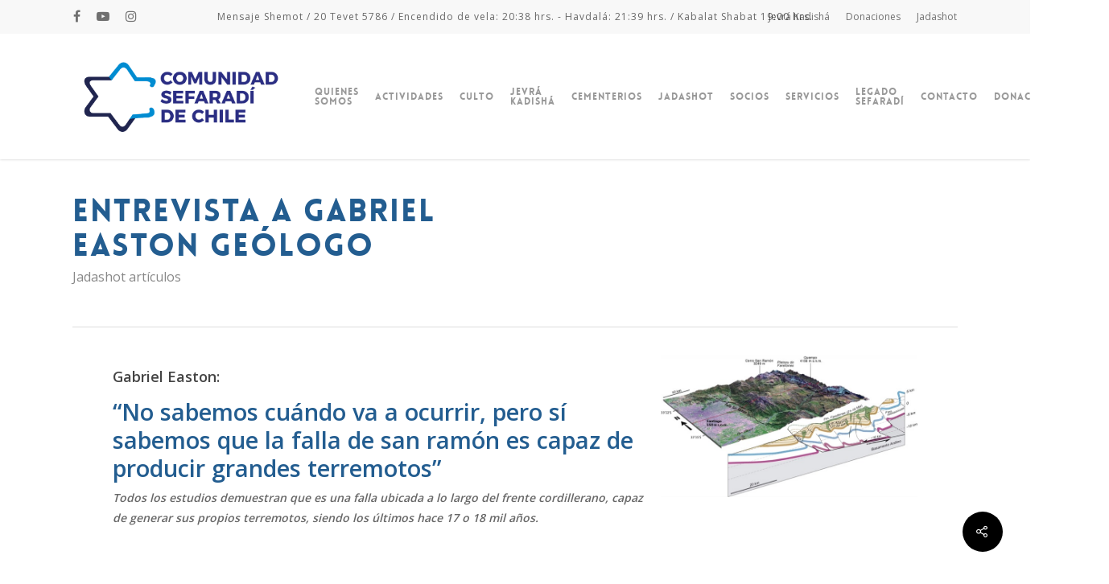

--- FILE ---
content_type: text/html; charset=UTF-8
request_url: https://www.sefaradies.cl/jadashot-853-entrevista-a-gabriel-easton-geologo/
body_size: 72517
content:
<!DOCTYPE html>

<html lang="es" class="no-js">
<head>
	
	<meta charset="UTF-8">
	
	<meta name="viewport" content="width=device-width, initial-scale=1, maximum-scale=1, user-scalable=0" /><title>Entrevista a Gabriel Easton Geólogo &#8211; Comunidad Israelita Sefaradí</title>
<meta name='robots' content='max-image-preview:large' />
<!--[if lt IE 9]><script>var rfbwp_ie_8 = true;</script><![endif]--><link rel='dns-prefetch' href='//www.googletagmanager.com' />
<link rel='dns-prefetch' href='//fonts.googleapis.com' />
<link rel="alternate" type="application/rss+xml" title="Comunidad Israelita Sefaradí &raquo; Feed" href="https://www.sefaradies.cl/feed/" />
<link rel="alternate" type="application/rss+xml" title="Comunidad Israelita Sefaradí &raquo; Feed de los comentarios" href="https://www.sefaradies.cl/comments/feed/" />
<script type="text/javascript">
window._wpemojiSettings = {"baseUrl":"https:\/\/s.w.org\/images\/core\/emoji\/14.0.0\/72x72\/","ext":".png","svgUrl":"https:\/\/s.w.org\/images\/core\/emoji\/14.0.0\/svg\/","svgExt":".svg","source":{"concatemoji":"https:\/\/www.sefaradies.cl\/wp-includes\/js\/wp-emoji-release.min.js?ver=6.2.6"}};
/*! This file is auto-generated */
!function(e,a,t){var n,r,o,i=a.createElement("canvas"),p=i.getContext&&i.getContext("2d");function s(e,t){p.clearRect(0,0,i.width,i.height),p.fillText(e,0,0);e=i.toDataURL();return p.clearRect(0,0,i.width,i.height),p.fillText(t,0,0),e===i.toDataURL()}function c(e){var t=a.createElement("script");t.src=e,t.defer=t.type="text/javascript",a.getElementsByTagName("head")[0].appendChild(t)}for(o=Array("flag","emoji"),t.supports={everything:!0,everythingExceptFlag:!0},r=0;r<o.length;r++)t.supports[o[r]]=function(e){if(p&&p.fillText)switch(p.textBaseline="top",p.font="600 32px Arial",e){case"flag":return s("\ud83c\udff3\ufe0f\u200d\u26a7\ufe0f","\ud83c\udff3\ufe0f\u200b\u26a7\ufe0f")?!1:!s("\ud83c\uddfa\ud83c\uddf3","\ud83c\uddfa\u200b\ud83c\uddf3")&&!s("\ud83c\udff4\udb40\udc67\udb40\udc62\udb40\udc65\udb40\udc6e\udb40\udc67\udb40\udc7f","\ud83c\udff4\u200b\udb40\udc67\u200b\udb40\udc62\u200b\udb40\udc65\u200b\udb40\udc6e\u200b\udb40\udc67\u200b\udb40\udc7f");case"emoji":return!s("\ud83e\udef1\ud83c\udffb\u200d\ud83e\udef2\ud83c\udfff","\ud83e\udef1\ud83c\udffb\u200b\ud83e\udef2\ud83c\udfff")}return!1}(o[r]),t.supports.everything=t.supports.everything&&t.supports[o[r]],"flag"!==o[r]&&(t.supports.everythingExceptFlag=t.supports.everythingExceptFlag&&t.supports[o[r]]);t.supports.everythingExceptFlag=t.supports.everythingExceptFlag&&!t.supports.flag,t.DOMReady=!1,t.readyCallback=function(){t.DOMReady=!0},t.supports.everything||(n=function(){t.readyCallback()},a.addEventListener?(a.addEventListener("DOMContentLoaded",n,!1),e.addEventListener("load",n,!1)):(e.attachEvent("onload",n),a.attachEvent("onreadystatechange",function(){"complete"===a.readyState&&t.readyCallback()})),(e=t.source||{}).concatemoji?c(e.concatemoji):e.wpemoji&&e.twemoji&&(c(e.twemoji),c(e.wpemoji)))}(window,document,window._wpemojiSettings);
</script>
<style type="text/css">
img.wp-smiley,
img.emoji {
	display: inline !important;
	border: none !important;
	box-shadow: none !important;
	height: 1em !important;
	width: 1em !important;
	margin: 0 0.07em !important;
	vertical-align: -0.1em !important;
	background: none !important;
	padding: 0 !important;
}
</style>
	<link rel='stylesheet' id='wp-block-library-css' href='https://www.sefaradies.cl/wp-includes/css/dist/block-library/style.min.css?ver=6.2.6' type='text/css' media='all' />
<link rel='stylesheet' id='classic-theme-styles-css' href='https://www.sefaradies.cl/wp-includes/css/classic-themes.min.css?ver=6.2.6' type='text/css' media='all' />
<style id='global-styles-inline-css' type='text/css'>
body{--wp--preset--color--black: #000000;--wp--preset--color--cyan-bluish-gray: #abb8c3;--wp--preset--color--white: #ffffff;--wp--preset--color--pale-pink: #f78da7;--wp--preset--color--vivid-red: #cf2e2e;--wp--preset--color--luminous-vivid-orange: #ff6900;--wp--preset--color--luminous-vivid-amber: #fcb900;--wp--preset--color--light-green-cyan: #7bdcb5;--wp--preset--color--vivid-green-cyan: #00d084;--wp--preset--color--pale-cyan-blue: #8ed1fc;--wp--preset--color--vivid-cyan-blue: #0693e3;--wp--preset--color--vivid-purple: #9b51e0;--wp--preset--gradient--vivid-cyan-blue-to-vivid-purple: linear-gradient(135deg,rgba(6,147,227,1) 0%,rgb(155,81,224) 100%);--wp--preset--gradient--light-green-cyan-to-vivid-green-cyan: linear-gradient(135deg,rgb(122,220,180) 0%,rgb(0,208,130) 100%);--wp--preset--gradient--luminous-vivid-amber-to-luminous-vivid-orange: linear-gradient(135deg,rgba(252,185,0,1) 0%,rgba(255,105,0,1) 100%);--wp--preset--gradient--luminous-vivid-orange-to-vivid-red: linear-gradient(135deg,rgba(255,105,0,1) 0%,rgb(207,46,46) 100%);--wp--preset--gradient--very-light-gray-to-cyan-bluish-gray: linear-gradient(135deg,rgb(238,238,238) 0%,rgb(169,184,195) 100%);--wp--preset--gradient--cool-to-warm-spectrum: linear-gradient(135deg,rgb(74,234,220) 0%,rgb(151,120,209) 20%,rgb(207,42,186) 40%,rgb(238,44,130) 60%,rgb(251,105,98) 80%,rgb(254,248,76) 100%);--wp--preset--gradient--blush-light-purple: linear-gradient(135deg,rgb(255,206,236) 0%,rgb(152,150,240) 100%);--wp--preset--gradient--blush-bordeaux: linear-gradient(135deg,rgb(254,205,165) 0%,rgb(254,45,45) 50%,rgb(107,0,62) 100%);--wp--preset--gradient--luminous-dusk: linear-gradient(135deg,rgb(255,203,112) 0%,rgb(199,81,192) 50%,rgb(65,88,208) 100%);--wp--preset--gradient--pale-ocean: linear-gradient(135deg,rgb(255,245,203) 0%,rgb(182,227,212) 50%,rgb(51,167,181) 100%);--wp--preset--gradient--electric-grass: linear-gradient(135deg,rgb(202,248,128) 0%,rgb(113,206,126) 100%);--wp--preset--gradient--midnight: linear-gradient(135deg,rgb(2,3,129) 0%,rgb(40,116,252) 100%);--wp--preset--duotone--dark-grayscale: url('#wp-duotone-dark-grayscale');--wp--preset--duotone--grayscale: url('#wp-duotone-grayscale');--wp--preset--duotone--purple-yellow: url('#wp-duotone-purple-yellow');--wp--preset--duotone--blue-red: url('#wp-duotone-blue-red');--wp--preset--duotone--midnight: url('#wp-duotone-midnight');--wp--preset--duotone--magenta-yellow: url('#wp-duotone-magenta-yellow');--wp--preset--duotone--purple-green: url('#wp-duotone-purple-green');--wp--preset--duotone--blue-orange: url('#wp-duotone-blue-orange');--wp--preset--font-size--small: 13px;--wp--preset--font-size--medium: 20px;--wp--preset--font-size--large: 36px;--wp--preset--font-size--x-large: 42px;--wp--preset--spacing--20: 0.44rem;--wp--preset--spacing--30: 0.67rem;--wp--preset--spacing--40: 1rem;--wp--preset--spacing--50: 1.5rem;--wp--preset--spacing--60: 2.25rem;--wp--preset--spacing--70: 3.38rem;--wp--preset--spacing--80: 5.06rem;--wp--preset--shadow--natural: 6px 6px 9px rgba(0, 0, 0, 0.2);--wp--preset--shadow--deep: 12px 12px 50px rgba(0, 0, 0, 0.4);--wp--preset--shadow--sharp: 6px 6px 0px rgba(0, 0, 0, 0.2);--wp--preset--shadow--outlined: 6px 6px 0px -3px rgba(255, 255, 255, 1), 6px 6px rgba(0, 0, 0, 1);--wp--preset--shadow--crisp: 6px 6px 0px rgba(0, 0, 0, 1);}:where(.is-layout-flex){gap: 0.5em;}body .is-layout-flow > .alignleft{float: left;margin-inline-start: 0;margin-inline-end: 2em;}body .is-layout-flow > .alignright{float: right;margin-inline-start: 2em;margin-inline-end: 0;}body .is-layout-flow > .aligncenter{margin-left: auto !important;margin-right: auto !important;}body .is-layout-constrained > .alignleft{float: left;margin-inline-start: 0;margin-inline-end: 2em;}body .is-layout-constrained > .alignright{float: right;margin-inline-start: 2em;margin-inline-end: 0;}body .is-layout-constrained > .aligncenter{margin-left: auto !important;margin-right: auto !important;}body .is-layout-constrained > :where(:not(.alignleft):not(.alignright):not(.alignfull)){max-width: var(--wp--style--global--content-size);margin-left: auto !important;margin-right: auto !important;}body .is-layout-constrained > .alignwide{max-width: var(--wp--style--global--wide-size);}body .is-layout-flex{display: flex;}body .is-layout-flex{flex-wrap: wrap;align-items: center;}body .is-layout-flex > *{margin: 0;}:where(.wp-block-columns.is-layout-flex){gap: 2em;}.has-black-color{color: var(--wp--preset--color--black) !important;}.has-cyan-bluish-gray-color{color: var(--wp--preset--color--cyan-bluish-gray) !important;}.has-white-color{color: var(--wp--preset--color--white) !important;}.has-pale-pink-color{color: var(--wp--preset--color--pale-pink) !important;}.has-vivid-red-color{color: var(--wp--preset--color--vivid-red) !important;}.has-luminous-vivid-orange-color{color: var(--wp--preset--color--luminous-vivid-orange) !important;}.has-luminous-vivid-amber-color{color: var(--wp--preset--color--luminous-vivid-amber) !important;}.has-light-green-cyan-color{color: var(--wp--preset--color--light-green-cyan) !important;}.has-vivid-green-cyan-color{color: var(--wp--preset--color--vivid-green-cyan) !important;}.has-pale-cyan-blue-color{color: var(--wp--preset--color--pale-cyan-blue) !important;}.has-vivid-cyan-blue-color{color: var(--wp--preset--color--vivid-cyan-blue) !important;}.has-vivid-purple-color{color: var(--wp--preset--color--vivid-purple) !important;}.has-black-background-color{background-color: var(--wp--preset--color--black) !important;}.has-cyan-bluish-gray-background-color{background-color: var(--wp--preset--color--cyan-bluish-gray) !important;}.has-white-background-color{background-color: var(--wp--preset--color--white) !important;}.has-pale-pink-background-color{background-color: var(--wp--preset--color--pale-pink) !important;}.has-vivid-red-background-color{background-color: var(--wp--preset--color--vivid-red) !important;}.has-luminous-vivid-orange-background-color{background-color: var(--wp--preset--color--luminous-vivid-orange) !important;}.has-luminous-vivid-amber-background-color{background-color: var(--wp--preset--color--luminous-vivid-amber) !important;}.has-light-green-cyan-background-color{background-color: var(--wp--preset--color--light-green-cyan) !important;}.has-vivid-green-cyan-background-color{background-color: var(--wp--preset--color--vivid-green-cyan) !important;}.has-pale-cyan-blue-background-color{background-color: var(--wp--preset--color--pale-cyan-blue) !important;}.has-vivid-cyan-blue-background-color{background-color: var(--wp--preset--color--vivid-cyan-blue) !important;}.has-vivid-purple-background-color{background-color: var(--wp--preset--color--vivid-purple) !important;}.has-black-border-color{border-color: var(--wp--preset--color--black) !important;}.has-cyan-bluish-gray-border-color{border-color: var(--wp--preset--color--cyan-bluish-gray) !important;}.has-white-border-color{border-color: var(--wp--preset--color--white) !important;}.has-pale-pink-border-color{border-color: var(--wp--preset--color--pale-pink) !important;}.has-vivid-red-border-color{border-color: var(--wp--preset--color--vivid-red) !important;}.has-luminous-vivid-orange-border-color{border-color: var(--wp--preset--color--luminous-vivid-orange) !important;}.has-luminous-vivid-amber-border-color{border-color: var(--wp--preset--color--luminous-vivid-amber) !important;}.has-light-green-cyan-border-color{border-color: var(--wp--preset--color--light-green-cyan) !important;}.has-vivid-green-cyan-border-color{border-color: var(--wp--preset--color--vivid-green-cyan) !important;}.has-pale-cyan-blue-border-color{border-color: var(--wp--preset--color--pale-cyan-blue) !important;}.has-vivid-cyan-blue-border-color{border-color: var(--wp--preset--color--vivid-cyan-blue) !important;}.has-vivid-purple-border-color{border-color: var(--wp--preset--color--vivid-purple) !important;}.has-vivid-cyan-blue-to-vivid-purple-gradient-background{background: var(--wp--preset--gradient--vivid-cyan-blue-to-vivid-purple) !important;}.has-light-green-cyan-to-vivid-green-cyan-gradient-background{background: var(--wp--preset--gradient--light-green-cyan-to-vivid-green-cyan) !important;}.has-luminous-vivid-amber-to-luminous-vivid-orange-gradient-background{background: var(--wp--preset--gradient--luminous-vivid-amber-to-luminous-vivid-orange) !important;}.has-luminous-vivid-orange-to-vivid-red-gradient-background{background: var(--wp--preset--gradient--luminous-vivid-orange-to-vivid-red) !important;}.has-very-light-gray-to-cyan-bluish-gray-gradient-background{background: var(--wp--preset--gradient--very-light-gray-to-cyan-bluish-gray) !important;}.has-cool-to-warm-spectrum-gradient-background{background: var(--wp--preset--gradient--cool-to-warm-spectrum) !important;}.has-blush-light-purple-gradient-background{background: var(--wp--preset--gradient--blush-light-purple) !important;}.has-blush-bordeaux-gradient-background{background: var(--wp--preset--gradient--blush-bordeaux) !important;}.has-luminous-dusk-gradient-background{background: var(--wp--preset--gradient--luminous-dusk) !important;}.has-pale-ocean-gradient-background{background: var(--wp--preset--gradient--pale-ocean) !important;}.has-electric-grass-gradient-background{background: var(--wp--preset--gradient--electric-grass) !important;}.has-midnight-gradient-background{background: var(--wp--preset--gradient--midnight) !important;}.has-small-font-size{font-size: var(--wp--preset--font-size--small) !important;}.has-medium-font-size{font-size: var(--wp--preset--font-size--medium) !important;}.has-large-font-size{font-size: var(--wp--preset--font-size--large) !important;}.has-x-large-font-size{font-size: var(--wp--preset--font-size--x-large) !important;}
.wp-block-navigation a:where(:not(.wp-element-button)){color: inherit;}
:where(.wp-block-columns.is-layout-flex){gap: 2em;}
.wp-block-pullquote{font-size: 1.5em;line-height: 1.6;}
</style>
<link rel='stylesheet' id='contact-form-7-css' href='https://www.sefaradies.cl/wp-content/plugins/contact-form-7/includes/css/styles.css?ver=5.7.7' type='text/css' media='all' />
<link rel='stylesheet' id='cf7msm_styles-css' href='https://www.sefaradies.cl/wp-content/plugins/contact-form-7-multi-step-module/resources/cf7msm.css?ver=4.3' type='text/css' media='all' />
<link rel='stylesheet' id='rfbwp-fontawesome-css' href='https://www.sefaradies.cl/wp-content/plugins/responsive-flipbook/assets/fonts/font-awesome.css?ver=2.5.0' type='text/css' media='all' />
<link rel='stylesheet' id='rfbwp-et_icons-css' href='https://www.sefaradies.cl/wp-content/plugins/responsive-flipbook/assets/fonts/et-icons.css?ver=2.5.0' type='text/css' media='all' />
<link rel='stylesheet' id='rfbwp-et_line-css' href='https://www.sefaradies.cl/wp-content/plugins/responsive-flipbook/assets/fonts/et-line.css?ver=2.5.0' type='text/css' media='all' />
<link rel='stylesheet' id='rfbwp-styles-css' href='https://www.sefaradies.cl/wp-content/plugins/responsive-flipbook/assets/css/style.min.css?ver=2.5.0' type='text/css' media='all' />
<link rel='stylesheet' id='salient-social-css' href='https://www.sefaradies.cl/wp-content/plugins/salient-social/css/style.css?ver=1.0' type='text/css' media='all' />
<style id='salient-social-inline-css' type='text/css'>

  .sharing-default-minimal .nectar-love.loved,
  body .nectar-social[data-color-override="override"].fixed > a:before, 
  body .nectar-social[data-color-override="override"].fixed .nectar-social-inner a,
  .sharing-default-minimal .nectar-social[data-color-override="override"] .nectar-social-inner a:hover {
    background-color: #21cdec;
  }
  .nectar-social.hover .nectar-love.loved,
  .nectar-social.hover > .nectar-love-button a:hover,
  .nectar-social[data-color-override="override"].hover > div a:hover,
  #single-below-header .nectar-social[data-color-override="override"].hover > div a:hover,
  .nectar-social[data-color-override="override"].hover .share-btn:hover,
  .sharing-default-minimal .nectar-social[data-color-override="override"] .nectar-social-inner a {
    border-color: #21cdec;
  }
  #single-below-header .nectar-social.hover .nectar-love.loved i,
  #single-below-header .nectar-social.hover[data-color-override="override"] a:hover,
  #single-below-header .nectar-social.hover[data-color-override="override"] a:hover i,
  #single-below-header .nectar-social.hover .nectar-love-button a:hover i,
  .nectar-love:hover i,
  .hover .nectar-love:hover .total_loves,
  .nectar-love.loved i,
  .nectar-social.hover .nectar-love.loved .total_loves,
  .nectar-social.hover .share-btn:hover, 
  .nectar-social[data-color-override="override"].hover .nectar-social-inner a:hover,
  .nectar-social[data-color-override="override"].hover > div:hover span,
  .sharing-default-minimal .nectar-social[data-color-override="override"] .nectar-social-inner a:not(:hover) i,
  .sharing-default-minimal .nectar-social[data-color-override="override"] .nectar-social-inner a:not(:hover) {
    color: #21cdec;
  }
</style>
<link rel='stylesheet' id='if-menu-site-css-css' href='https://www.sefaradies.cl/wp-content/plugins/if-menu/assets/if-menu-site.css?ver=6.2.6' type='text/css' media='all' />
<link rel='stylesheet' id='font-awesome-css' href='https://www.sefaradies.cl/wp-content/themes/salient/css/font-awesome.min.css?ver=4.6.4' type='text/css' media='all' />
<link rel='stylesheet' id='main-styles-css' href='https://www.sefaradies.cl/wp-content/themes/salient/css/style.css?ver=10.5.3' type='text/css' media='all' />
<style id='main-styles-inline-css' type='text/css'>
@font-face { font-family: 'Lovelo'; src: url('https://www.sefaradies.cl/wp-content/themes/salient/css/fonts/Lovelo_Black.eot'); src: url('https://www.sefaradies.cl/wp-content/themes/salient/css/fonts/Lovelo_Black.eot?#iefix') format('embedded-opentype'), url('https://www.sefaradies.cl/wp-content/themes/salient/css/fonts/Lovelo_Black.woff') format('woff'),  url('https://www.sefaradies.cl/wp-content/themes/salient/css/fonts/Lovelo_Black.ttf') format('truetype'), url('https://www.sefaradies.cl/wp-content/themes/salient/css/fonts/Lovelo_Black.svg#loveloblack') format('svg'); font-weight: normal; font-style: normal; }
html:not(.page-trans-loaded) { background-color: #ffffff; }
</style>
<link rel='stylesheet' id='nectar-header-secondary-nav-css' href='https://www.sefaradies.cl/wp-content/themes/salient/css/header/header-secondary-nav.css?ver=10.5.3' type='text/css' media='all' />
<link rel='stylesheet' id='nectar-ocm-slide-out-right-hover-css' href='https://www.sefaradies.cl/wp-content/themes/salient/css/off-canvas/slide-out-right-hover.css?ver=10.5.3' type='text/css' media='all' />
<link rel='stylesheet' id='nectar-single-styles-css' href='https://www.sefaradies.cl/wp-content/themes/salient/css/single.css?ver=10.5.3' type='text/css' media='all' />
<link rel='stylesheet' id='nectar-element-recent-posts-css' href='https://www.sefaradies.cl/wp-content/themes/salient/css/elements/element-recent-posts.css?ver=10.5.3' type='text/css' media='all' />
<link rel='stylesheet' id='fancyBox-css' href='https://www.sefaradies.cl/wp-content/themes/salient/css/plugins/jquery.fancybox.css?ver=3.3.1' type='text/css' media='all' />
<link rel='stylesheet' id='nectar_default_font_open_sans-css' href='https://fonts.googleapis.com/css?family=Open+Sans%3A300%2C400%2C600%2C700&#038;subset=latin%2Clatin-ext' type='text/css' media='all' />
<link rel='stylesheet' id='responsive-css' href='https://www.sefaradies.cl/wp-content/themes/salient/css/responsive.css?ver=10.5.3' type='text/css' media='all' />
<link rel='stylesheet' id='skin-material-css' href='https://www.sefaradies.cl/wp-content/themes/salient/css/skin-material.css?ver=10.5.3' type='text/css' media='all' />
<link rel='stylesheet' id='nectar-widget-posts-css' href='https://www.sefaradies.cl/wp-content/themes/salient/css/elements/widget-nectar-posts.css?ver=10.5.3' type='text/css' media='all' />
<link rel='stylesheet' id='js_composer_front-css' href='https://www.sefaradies.cl/wp-content/plugins/js_composer_salient/assets/css/js_composer.min.css?ver=5.7' type='text/css' media='all' />
<link rel='stylesheet' id='cf7cf-style-css' href='https://www.sefaradies.cl/wp-content/plugins/cf7-conditional-fields/style.css?ver=2.3.9' type='text/css' media='all' />
<link rel='stylesheet' id='dynamic-css-css' href='https://www.sefaradies.cl/wp-content/themes/salient/css/salient-dynamic-styles.css?ver=19399' type='text/css' media='all' />
<style id='dynamic-css-inline-css' type='text/css'>
#header-space{background-color:#ffffff}@media only screen and (min-width:1000px){body #ajax-content-wrap.no-scroll{min-height:calc(100vh - 198px);height:calc(100vh - 198px)!important;}}@media only screen and (min-width:1000px){#page-header-wrap.fullscreen-header,#page-header-wrap.fullscreen-header #page-header-bg,html:not(.nectar-box-roll-loaded) .nectar-box-roll > #page-header-bg.fullscreen-header,.nectar_fullscreen_zoom_recent_projects,#nectar_fullscreen_rows:not(.afterLoaded) > div{height:calc(100vh - 197px);}.wpb_row.vc_row-o-full-height.top-level,.wpb_row.vc_row-o-full-height.top-level > .col.span_12{min-height:calc(100vh - 197px);}html:not(.nectar-box-roll-loaded) .nectar-box-roll > #page-header-bg.fullscreen-header{top:198px;}.nectar-slider-wrap[data-fullscreen="true"]:not(.loaded),.nectar-slider-wrap[data-fullscreen="true"]:not(.loaded) .swiper-container{height:calc(100vh - 196px)!important;}.admin-bar .nectar-slider-wrap[data-fullscreen="true"]:not(.loaded),.admin-bar .nectar-slider-wrap[data-fullscreen="true"]:not(.loaded) .swiper-container{height:calc(100vh - 196px - 32px)!important;}}
body #header-secondary-outer .nectar-center-text {
    font-family: 'Open Sans',sans-serif;
    font-size: 12px;
}

#header-outer .sf-menu >li:hover >ul, #header-outer .sf-menu >.sfHover >ul {
    top: 70%;
}

#caja-jadashot{
    background-color: rgba(255,255,255,0.1);
}
</style>
<link rel='stylesheet' id='redux-google-fonts-salient_redux-css' href='https://fonts.googleapis.com/css?family=Open+Sans%3A300&#038;ver=1767964069' type='text/css' media='all' />
<script type='text/javascript' src='https://www.sefaradies.cl/wp-includes/js/jquery/jquery.min.js?ver=3.6.4' id='jquery-core-js'></script>
<script type='text/javascript' src='https://www.sefaradies.cl/wp-includes/js/jquery/jquery-migrate.min.js?ver=3.4.0' id='jquery-migrate-js'></script>
<script type='text/javascript' id='ion-sound-js-extra'>
/* <![CDATA[ */
var mpcthLocalize = {"soundsPath":"https:\/\/www.sefaradies.cl\/wp-content\/plugins\/responsive-flipbook\/assets\/sounds\/","downloadPath":"https:\/\/www.sefaradies.cl\/wp-content\/plugins\/responsive-flipbook\/includes\/download.php?file="};
/* ]]> */
</script>
<script type='text/javascript' src='https://www.sefaradies.cl/wp-content/plugins/responsive-flipbook/assets/js/ion.sound.min.js?ver=2.5.0' id='ion-sound-js'></script>
<script type='text/javascript' src='https://www.sefaradies.cl/wp-content/plugins/responsive-flipbook/assets/js/jquery.doubletap.js?ver=2.5.0' id='jquery-doubletab-js'></script>

<!-- Fragmento de código de Google Analytics añadido por Site Kit -->
<script type='text/javascript' src='https://www.googletagmanager.com/gtag/js?id=UA-210250860-1' id='google_gtagjs-js' async></script>
<script type='text/javascript' id='google_gtagjs-js-after'>
window.dataLayer = window.dataLayer || [];function gtag(){dataLayer.push(arguments);}
gtag('set', 'linker', {"domains":["www.sefaradies.cl"]} );
gtag("js", new Date());
gtag("set", "developer_id.dZTNiMT", true);
gtag("config", "UA-210250860-1", {"anonymize_ip":true});
gtag("config", "G-CNCSLVNP89");
</script>

<!-- Final del fragmento de código de Google Analytics añadido por Site Kit -->
<link rel="https://api.w.org/" href="https://www.sefaradies.cl/wp-json/" /><link rel="alternate" type="application/json" href="https://www.sefaradies.cl/wp-json/wp/v2/posts/11415" /><link rel="EditURI" type="application/rsd+xml" title="RSD" href="https://www.sefaradies.cl/xmlrpc.php?rsd" />
<link rel="wlwmanifest" type="application/wlwmanifest+xml" href="https://www.sefaradies.cl/wp-includes/wlwmanifest.xml" />
<meta name="generator" content="WordPress 6.2.6" />
<link rel="canonical" href="https://www.sefaradies.cl/jadashot-853-entrevista-a-gabriel-easton-geologo/" />
<link rel='shortlink' href='https://www.sefaradies.cl/?p=11415' />
<link rel="alternate" type="application/json+oembed" href="https://www.sefaradies.cl/wp-json/oembed/1.0/embed?url=https%3A%2F%2Fwww.sefaradies.cl%2Fjadashot-853-entrevista-a-gabriel-easton-geologo%2F" />
<link rel="alternate" type="text/xml+oembed" href="https://www.sefaradies.cl/wp-json/oembed/1.0/embed?url=https%3A%2F%2Fwww.sefaradies.cl%2Fjadashot-853-entrevista-a-gabriel-easton-geologo%2F&#038;format=xml" />
<meta name="generator" content="Site Kit by Google 1.104.0" /><script type="text/javascript"> var root = document.getElementsByTagName( "html" )[0]; root.setAttribute( "class", "js" ); </script><meta name="generator" content="Powered by WPBakery Page Builder - drag and drop page builder for WordPress."/>
<!--[if lte IE 9]><link rel="stylesheet" type="text/css" href="https://www.sefaradies.cl/wp-content/plugins/js_composer_salient/assets/css/vc_lte_ie9.min.css" media="screen"><![endif]--><link rel="icon" href="https://www.sefaradies.cl/wp-content/uploads/2021/03/cropped-ico4-32x32.jpg" sizes="32x32" />
<link rel="icon" href="https://www.sefaradies.cl/wp-content/uploads/2021/03/cropped-ico4-192x192.jpg" sizes="192x192" />
<link rel="apple-touch-icon" href="https://www.sefaradies.cl/wp-content/uploads/2021/03/cropped-ico4-180x180.jpg" />
<meta name="msapplication-TileImage" content="https://www.sefaradies.cl/wp-content/uploads/2021/03/cropped-ico4-270x270.jpg" />
		<style type="text/css" id="wp-custom-css">
			h1, h2, h3 {
color: #235d90;
}		</style>
		<noscript><style type="text/css"> .wpb_animate_when_almost_visible { opacity: 1; }</style></noscript>	
</head>


<body class="post-template-default single single-post postid-11415 single-format-standard material wpb-js-composer js-comp-ver-5.7 vc_responsive" data-footer-reveal="false" data-footer-reveal-shadow="none" data-header-format="default" data-body-border="off" data-boxed-style="" data-header-breakpoint="1000" data-dropdown-style="minimal" data-cae="linear" data-cad="650" data-megamenu-width="full-width" data-aie="none" data-ls="fancybox" data-apte="standard" data-hhun="1" data-fancy-form-rcs="default" data-form-style="default" data-form-submit="regular" data-is="minimal" data-button-style="slightly_rounded" data-user-account-button="false" data-header-inherit-rc="false" data-header-search="false" data-animated-anchors="true" data-ajax-transitions="true" data-full-width-header="false" data-slide-out-widget-area="true" data-slide-out-widget-area-style="slide-out-from-right-hover" data-user-set-ocm="off" data-loading-animation="none" data-bg-header="false" data-responsive="1" data-ext-responsive="true" data-header-resize="0" data-header-color="light" data-cart="false" data-remove-m-parallax="" data-remove-m-video-bgs="" data-force-header-trans-color="light" data-smooth-scrolling="0" data-permanent-transparent="false" >
	
	<script type="text/javascript"> if(navigator.userAgent.match(/(Android|iPod|iPhone|iPad|BlackBerry|IEMobile|Opera Mini)/)) { document.body.className += " using-mobile-browser "; } </script><div class="ocm-effect-wrap"><div class="ocm-effect-wrap-inner"><div id="ajax-loading-screen" data-disable-mobile="1" data-disable-fade-on-click="0" data-effect="standard" data-method="standard"><div class="loading-icon none"><div class="material-icon">
									 <div class="spinner">
										 <div class="right-side"><div class="bar"></div></div>
										 <div class="left-side"><div class="bar"></div></div>
									 </div>
									 <div class="spinner color-2">
										 <div class="right-side"><div class="bar"></div></div>
										 <div class="left-side"><div class="bar"></div></div>
									 </div>
								 </div></div></div>	
	<div id="header-space" data-secondary-header-display="full" data-header-mobile-fixed='1'></div> 
	
		
	<div id="header-outer" data-has-menu="true" data-has-buttons="no" data-using-pr-menu="false" data-mobile-fixed="1" data-ptnm="false" data-lhe="animated_underline" data-user-set-bg="#ffffff" data-format="default" data-permanent-transparent="false" data-megamenu-rt="0" data-remove-fixed="1" data-header-resize="0" data-cart="false" data-transparency-option="" data-box-shadow="small" data-shrink-num="6" data-using-secondary="1" data-using-logo="1" data-logo-height="100" data-m-logo-height="50" data-padding="28" data-full-width="false" data-condense="false" >
		
			
	<div id="header-secondary-outer" class="default" data-mobile="display_full" data-remove-fixed="1" data-lhe="animated_underline" data-secondary-text="true" data-full-width="false" data-mobile-fixed="1" data-permanent-transparent="false" >
		<div class="container">
			<nav>
				<ul id="social"><li><a target="_blank" href="https://www.facebook.com/sefaradies/"><i class="fa fa-facebook"></i> </a></li><li><a target="_blank" href="https://www.youtube.com/channel/UCzHUchf6L2eX_sz7SnximaA"><i class="fa fa-youtube-play"></i> </a></li><li><a target="_blank" href="https://www.instagram.com/comunidad_sefaradi_chile/"><i class="fa fa-instagram"></i> </a></li></ul><div class="nectar-center-text">Mensaje Shemot / 20 Tevet 5786 / Encendido de vela: 20:38 hrs. - Havdalá: 21:39 hrs. / Kabalat Shabat 19:00 hrs.</div>					<ul class="sf-menu">
						<li id="menu-item-4906" class="menu-item menu-item-type-post_type menu-item-object-page menu-item-4906"><a href="https://www.sefaradies.cl/jevra-kadisha/">Jevrá Kadishá</a></li>
<li id="menu-item-4404" class="menu-item menu-item-type-custom menu-item-object-custom menu-item-4404"><a href="https://www.webpay.cl/portalpagodirecto/pages/institucion.jsf?idEstablecimiento=8055172">Donaciones</a></li>
<li id="menu-item-4383" class="menu-item menu-item-type-post_type menu-item-object-page menu-item-4383"><a href="https://www.sefaradies.cl/jadashot/">Jadashot</a></li>
					</ul>
									
			</nav>
		</div>
	</div>
	

<div id="search-outer" class="nectar">
	<div id="search">
		<div class="container">
			 <div id="search-box">
				 <div class="inner-wrap">
					 <div class="col span_12">
						  <form role="search" action="https://www.sefaradies.cl/" method="GET">
														 <input type="text" name="s"  value="" placeholder="Search" /> 
							 								
						<span>Hit enter to search or ESC to close</span>						</form>
					</div><!--/span_12-->
				</div><!--/inner-wrap-->
			 </div><!--/search-box-->
			 <div id="close"><a href="#">
				<span class="close-wrap"> <span class="close-line close-line1"></span> <span class="close-line close-line2"></span> </span>				 </a></div>
		 </div><!--/container-->
	</div><!--/search-->
</div><!--/search-outer-->

<header id="top">
	<div class="container">
		<div class="row">
			<div class="col span_3">
				<a id="logo" href="https://www.sefaradies.cl" data-supplied-ml-starting-dark="false" data-supplied-ml-starting="false" data-supplied-ml="false" >
					<img class="stnd default-logo dark-version" alt="Comunidad Israelita Sefaradí" src="https://www.sefaradies.cl/wp-content/uploads/2025/12/LOGO_DIC_2025.png" srcset="https://www.sefaradies.cl/wp-content/uploads/2025/12/LOGO_DIC_2025.png 1x, https://www.sefaradies.cl/wp-content/uploads/2025/12/LOGO_DIC_2025.png 2x" /> 
				</a>
				
							</div><!--/span_3-->
			
			<div class="col span_9 col_last">
									<div class="slide-out-widget-area-toggle mobile-icon slide-out-from-right-hover" data-icon-animation="simple-transform">
						<div> <a href="#sidewidgetarea" aria-label="Navigation Menu" aria-expanded="false" class="closed"> <span aria-hidden="true"> <i class="lines-button x2"> <i class="lines"></i> </i> </span> </a> </div> 
					</div>
								
									
					<nav>
						
						<ul class="sf-menu">	
							<li id="menu-item-4385" class="menu-item menu-item-type-custom menu-item-object-custom menu-item-has-children menu-item-4385"><a href="#">Quienes Somos</a>
<ul class="sub-menu">
	<li id="menu-item-3666" class="menu-item menu-item-type-post_type menu-item-object-page menu-item-3666"><a href="https://www.sefaradies.cl/nuestra-historia/">Nuestra Historia</a></li>
	<li id="menu-item-5275" class="menu-item menu-item-type-post_type menu-item-object-page menu-item-5275"><a href="https://www.sefaradies.cl/directorio/">Directorio</a></li>
	<li id="menu-item-9822" class="menu-item menu-item-type-post_type menu-item-object-page menu-item-9822"><a href="https://www.sefaradies.cl/nuestro-staff/">Nuestro Staff</a></li>
</ul>
</li>
<li id="menu-item-3668" class="menu-item menu-item-type-custom menu-item-object-custom menu-item-has-children menu-item-3668"><a href="#">Actividades</a>
<ul class="sub-menu">
	<li id="menu-item-5019" class="menu-item menu-item-type-post_type menu-item-object-page menu-item-5019"><a href="https://www.sefaradies.cl/act-culto/">Actividades Culto</a></li>
	<li id="menu-item-4409" class="menu-item menu-item-type-post_type menu-item-object-page menu-item-4409"><a href="https://www.sefaradies.cl/act-cultura/">Actividades Culturales</a></li>
	<li id="menu-item-4390" class="menu-item menu-item-type-post_type menu-item-object-page menu-item-4390"><a href="https://www.sefaradies.cl/cursos/">Cursos</a></li>
	<li id="menu-item-5023" class="menu-item menu-item-type-post_type menu-item-object-page menu-item-5023"><a href="https://www.sefaradies.cl/charlas-y-talleres/">Charlas y Talleres</a></li>
	<li id="menu-item-3669" class="menu-item menu-item-type-post_type menu-item-object-page menu-item-3669"><a href="https://www.sefaradies.cl/grupo-damas/">Grupo de Damas</a></li>
	<li id="menu-item-4917" class="menu-item menu-item-type-post_type menu-item-object-page menu-item-4917"><a href="https://www.sefaradies.cl/4914-2/">Galería</a></li>
</ul>
</li>
<li id="menu-item-4393" class="menu-item menu-item-type-custom menu-item-object-custom menu-item-has-children menu-item-4393"><a href="#">Culto</a>
<ul class="sub-menu">
	<li id="menu-item-14547" class="menu-item menu-item-type-post_type menu-item-object-page menu-item-14547"><a href="https://www.sefaradies.cl/horario-servicios/">Horario Servicios</a></li>
	<li id="menu-item-5017" class="menu-item menu-item-type-post_type menu-item-object-page menu-item-5017"><a href="https://www.sefaradies.cl/calendario-festividades/">Calendario festividades</a></li>
	<li id="menu-item-4397" class="menu-item menu-item-type-post_type menu-item-object-page menu-item-4397"><a href="https://www.sefaradies.cl/parasha/">Parashat Hashavua</a></li>
	<li id="menu-item-5016" class="menu-item menu-item-type-post_type menu-item-object-page menu-item-5016"><a href="https://www.sefaradies.cl/ciclo-de-vida/">Ciclo de vida</a></li>
</ul>
</li>
<li id="menu-item-5021" class="menu-item menu-item-type-post_type menu-item-object-page menu-item-5021"><a href="https://www.sefaradies.cl/jevra-kadisha/">Jevrá Kadishá</a></li>
<li id="menu-item-10001" class="menu-item menu-item-type-custom menu-item-object-custom menu-item-has-children menu-item-10001"><a href="#">Cementerios</a>
<ul class="sub-menu">
	<li id="menu-item-10006" class="menu-item menu-item-type-post_type menu-item-object-page menu-item-10006"><a href="https://www.sefaradies.cl/cementerio/">Horario cementerios</a></li>
</ul>
</li>
<li id="menu-item-3664" class="menu-item menu-item-type-post_type menu-item-object-page menu-item-has-children menu-item-3664"><a href="https://www.sefaradies.cl/jadashot/">Jadashot</a>
<ul class="sub-menu">
	<li id="menu-item-11510" class="menu-item menu-item-type-post_type menu-item-object-page menu-item-11510"><a href="https://www.sefaradies.cl/articulos-jadashot/">Artículos Jadashot</a></li>
</ul>
</li>
<li id="menu-item-3679" class="menu-item menu-item-type-custom menu-item-object-custom menu-item-has-children menu-item-3679"><a href="#">Socios</a>
<ul class="sub-menu">
	<li id="menu-item-3688" class="menu-item menu-item-type-post_type menu-item-object-page menu-item-3688"><a href="https://www.sefaradies.cl/actualiza-tus-datos/">Actualiza tus datos</a></li>
</ul>
</li>
<li id="menu-item-16309" class="menu-item menu-item-type-post_type menu-item-object-page menu-item-16309"><a href="https://www.sefaradies.cl/servicios-2/">Servicios</a></li>
<li id="menu-item-5620" class="menu-item menu-item-type-custom menu-item-object-custom menu-item-has-children menu-item-5620"><a href="#">Legado Sefaradí</a>
<ul class="sub-menu">
	<li id="menu-item-5018" class="menu-item menu-item-type-post_type menu-item-object-page menu-item-5018"><a href="https://www.sefaradies.cl/museo-sefaradi/">Museo Sefaradí</a></li>
	<li id="menu-item-5621" class="menu-item menu-item-type-post_type menu-item-object-page menu-item-5621"><a href="https://www.sefaradies.cl/coro-sefarad-grupo-folkloriko-djudeo-espanyol/">Coro Sefarad</a></li>
	<li id="menu-item-8859" class="menu-item menu-item-type-post_type menu-item-object-page menu-item-8859"><a href="https://www.sefaradies.cl/cancionero/">Cancionero</a></li>
	<li id="menu-item-9812" class="menu-item menu-item-type-post_type menu-item-object-page menu-item-9812"><a href="https://www.sefaradies.cl/cocina-sefaradi/">Cocina Sefaradí</a></li>
	<li id="menu-item-8618" class="menu-item menu-item-type-post_type menu-item-object-page menu-item-8618"><a href="https://www.sefaradies.cl/diccionario-ladino-espanol/">Diccionario Ladino-Español</a></li>
</ul>
</li>
<li id="menu-item-4417" class="menu-item menu-item-type-post_type menu-item-object-page menu-item-4417"><a href="https://www.sefaradies.cl/contacto/">Contacto</a></li>
<li id="menu-item-5100" class="menu-item menu-item-type-post_type menu-item-object-page menu-item-5100"><a href="https://www.sefaradies.cl/donaciones/">Donaciones</a></li>
<li id="menu-item-4909" class="menu-item menu-item-type-post_type menu-item-object-page menu-item-home menu-item-4909"><a href="https://www.sefaradies.cl/">Home</a></li>
						</ul>
						

													<ul class="buttons sf-menu" data-user-set-ocm="off">
								
																
							</ul>
												
					</nav>
					
										
				</div><!--/span_9-->
				
								
			</div><!--/row-->
					</div><!--/container-->
	</header>
		
	</div>
	
		
	<div id="ajax-content-wrap">
		
		

<div class="container-wrap no-sidebar" data-midnight="dark" data-remove-post-date="1" data-remove-post-author="1" data-remove-post-comment-number="1">
	<div class="container main-content">
		
		
	  <div class="row heading-title hentry" data-header-style="default">
		<div class="col span_12 section-title blog-title">
						  <h1 class="entry-title">Entrevista a Gabriel Easton Geólogo</h1>
		   
						<div id="single-below-header" data-hide-on-mobile="false">
			  <span class="meta-author vcard author"><span class="fn">By <a href="https://www.sefaradies.cl/author/sefaradies/" title="Entradas de sefaradies" rel="author">sefaradies</a></span></span>
									  <span class="meta-date date published">diciembre 7, 2021</span>
				  <span class="meta-date date updated rich-snippet-hidden">diciembre 12th, 2021</span>
									  <span class="meta-category"><a href="https://www.sefaradies.cl/category/jadashot-articulos/">Jadashot artículos</a></span> 
							</div><!--/single-below-header-->
					<div id="single-meta">
	
				<div class="meta-comment-count">
				  <a href="https://www.sefaradies.cl/jadashot-853-entrevista-a-gabriel-easton-geologo/#respond"><i class="icon-default-style steadysets-icon-chat"></i> No Comments</a>
				</div>
				
					
			</div><!--/single-meta-->

					</div><!--/section-title-->
	  </div><!--/row-->
	
				
		<div class="row">
			
			<div class="post-area col  span_12 col_last">
<article id="post-11415" class="post-11415 post type-post status-publish format-standard has-post-thumbnail category-jadashot-articulos">
  
  <div class="inner-wrap">

		<div class="post-content" data-hide-featured-media="1">
      
        <div class="content-inner">
		<div id="fws_6966e58ae7f4b"  data-midnight="dark"  data-bg-mobile-hidden="" class="wpb_row vc_row-fluid vc_row standard_section "  style="padding-top: 0px; padding-bottom: 0px; "><div class="row-bg-wrap" data-bg-animation="none"><div class="inner-wrap"><div class="row-bg"  style=""></div></div><div class="row-bg-overlay" ></div></div><div class="col span_12 dark left">
	<div  class="vc_col-sm-8 wpb_column column_container vc_column_container col no-extra-padding"  data-t-w-inherits="default" data-border-radius="none" data-shadow="none" data-border-animation="" data-border-animation-delay="" data-border-width="none" data-border-style="solid" data-border-color="" data-bg-cover="" data-padding-pos="all" data-has-bg-color="false" data-bg-color="" data-bg-opacity="1" data-hover-bg="" data-hover-bg-opacity="1" data-animation="" data-delay="0" ><div class="column-bg-overlay"></div>
		<div class="vc_column-inner">
			<div class="wpb_wrapper">
				
<div class="wpb_text_column wpb_content_element " >
	<div class="wpb_wrapper">
		<h4><strong>Gabriel Easton</strong>:</h4>
<h2><strong>“No sabemos cuándo va a ocurrir, pero sí sabemos que la falla de san ramón es capaz de producir grandes terremotos”</strong></h2>
<p><strong><em>Todos los estudios demuestran que es una falla ubicada a lo largo del frente cordillerano, capaz de generar sus propios terremotos, siendo los últimos hace 17 o 18 mil años. </em></strong></p>
	</div>
</div>




			</div> 
		</div>
	</div> 

	<div  class="vc_col-sm-4 wpb_column column_container vc_column_container col no-extra-padding"  data-t-w-inherits="default" data-border-radius="none" data-shadow="none" data-border-animation="" data-border-animation-delay="" data-border-width="none" data-border-style="solid" data-border-color="" data-bg-cover="" data-padding-pos="all" data-has-bg-color="false" data-bg-color="" data-bg-opacity="1" data-hover-bg="" data-hover-bg-opacity="1" data-animation="" data-delay="0" ><div class="column-bg-overlay"></div>
		<div class="vc_column-inner">
			<div class="wpb_wrapper">
				<div class="img-with-aniamtion-wrap " data-max-width="100%" data-border-radius="none">
      <div class="inner">
        <img class="img-with-animation skip-lazy " data-shadow="none" data-shadow-direction="middle" data-delay="0" height="381" width="690" data-animation="fade-in" src="https://www.sefaradies.cl/wp-content/uploads/2021/12/c7920e97-3a3c-4d5b-b72b-9a8751e9bf28.jpg" alt="" srcset="https://www.sefaradies.cl/wp-content/uploads/2021/12/c7920e97-3a3c-4d5b-b72b-9a8751e9bf28.jpg 690w, https://www.sefaradies.cl/wp-content/uploads/2021/12/c7920e97-3a3c-4d5b-b72b-9a8751e9bf28-300x166.jpg 300w" sizes="100vw" />
      </div>
    </div>
			</div> 
		</div>
	</div> 
</div></div>
		<div id="fws_6966e58ae8c81"  data-midnight="dark" data-top-percent="8%" data-bottom-percent="8%"  data-bg-mobile-hidden="" class="wpb_row vc_row-fluid vc_row full-width-section standard_section "  style="padding-top: calc(100vw * 0.08); padding-bottom: calc(100vw * 0.08); "><div class="row-bg-wrap" data-bg-animation="none"><div class="inner-wrap"><div class="row-bg"  style=""></div></div><div class="row-bg-overlay" style="background-color:#ffffff;  opacity: 0.3; "></div></div><div class="col span_12 dark left">
	<div  class="vc_col-sm-8 vc_col-xs-12 wpb_column column_container vc_column_container col padding-4-percent"  data-t-w-inherits="default" data-border-radius="none" data-shadow="none" data-border-animation="" data-border-animation-delay="" data-border-width="none" data-border-style="solid" data-border-color="" data-bg-cover="" data-padding-pos="right" data-has-bg-color="false" data-bg-color="" data-bg-opacity="1" data-hover-bg="" data-hover-bg-opacity="1" data-animation="" data-delay="0" ><div class="column-bg-overlay"></div>
		<div class="vc_column-inner">
			<div class="wpb_wrapper">
				
<div class="wpb_text_column wpb_content_element  text-align: center;" >
	<div class="wpb_wrapper">
		<p>Entre el 2011 y 2012 Gabriel Easton, geólogo de U. de Chile, participó en un estudio para el MINVU, gracias al cual se demostró que <strong>la falla de San Ramón es una falla activa localizada en piedemonte entre los ríos Maipo y Mapocho</strong>. Entre el 2016 y 2019, participó en otro estudio, esta vez, para la ONEMI que permitió que el servicio sismológico nacional incrementara notablemente sus capacidades de monitoreo sísmico sobre este crítico relieve.</p>
<p><em>“Todo ello nos ha permitido demostrar que es una falla activa, sísmicamente activa, lo que significa que es detectable a través de instrumentos”,</em> explica el académico de U. de Chile en una entrevista para T13radio.</p>
<p>A juicio del experto, en todo riesgo hay una oportunidad.<em> “Hemos planteado que no se siga construyendo sobre la falla porque si bien una parte está urbanizada sobre los ríos Maipo y Mapocho, todavía queda alrededor de un 45% sin urbanizar, y esto implica una oportunidad desde la normativa”</em>, plantea.</p>
<p><strong>Si bien explica que</strong> <strong>desde 1985 nuestra cultura sísmica se ha nutrido de conocimientos científico-técnicos, siendo ésta cada vez más robusta, existe un gran desconocimiento en la población acerca de dónde se ubica la falla.</strong> Easton describe que la falla está trazada entre los ríos Maipo y Mapocho; se ubica a los pies del Cerro Calán, Cerro Apoquindo, Cerro Los Rulos, Universidad Adolfo Ibáñez, Templo Bahai, más al sur hacia Pirque y al norte hacia Lo Barnechea.</p>
<p><strong>Repensar la Ciudad </strong></p>
<p>El profesional de las Ciencias de la Tierra plantea que es necesario rediseñar y repensar esta zona de manera sostenible.<em> “Piedemonte juega un rol esencial en la sostenibilidad de nuestra ciudad desde el punto de vista ecológico de amortiguación de fenómenos aluvionales, inundaciones y también, la posibilidad de infiltraciones de aguas superficiales hacia las aguas subterráneas”,</em> precisa.</p>
<p>Aparte que hay un montón de infraestructura crítica ubicada directamente sobre la falla de Sana Ramón, Gabriel Easton aclara que el agua que consumimos en la capital viene de la Cordillera y circula por la falla de San Ramón, además muchas de las plantas de agua están ubicadas directamente sobre la falla.</p>
<p>En consecuencia, el profesor titular de U. de Chile advierte: <em>“no sabemos cuándo va a ocurrir, pero sí sabemos que la falla es capaz de producir grandes terremotos y generar un impacto enorme sobre Santiago, sobre todo en la parte oriente de la ciudad”. </em></p>
<p>Como comunidad, te invitamos a una interesante actividad de Trekking en la que podrás acceder a información especializada sobre las características de la falla de San Ramón y resolver todas tus dudas en conversación con el geólogo Gabriel Easton, este próximo martes 14 de diciembre en Cerro del Medio, Lo Barnechea.  Nos juntamos a las 19.00 horas.  ¡Vente!</p>
<a class="nectar-button n-sc-button small accent-color regular-button" target="_blank" href="https://www.sefaradies.cl/jadashot-no-853/" data-color-override="false" data-hover-color-override="false" data-hover-text-color-override="#fff"><span>JADASHOT 853</span></a>
	</div>
</div>




			</div> 
		</div>
	</div> 

	<div style=" color: #f2f2f2;" class="vc_col-sm-4 vc_col-xs-12 wpb_column column_container vc_column_container col no-extra-padding"  data-t-w-inherits="default" data-border-radius="none" data-shadow="none" data-border-animation="" data-border-animation-delay="" data-border-width="none" data-border-style="solid" data-border-color="" data-bg-cover="" data-padding-pos="all" data-has-bg-color="false" data-bg-color="" data-bg-opacity="1" data-hover-bg="" data-hover-bg-opacity="1" data-animation="" data-delay="0" ><div class="column-bg-overlay"></div>
		<div class="vc_column-inner">
			<div class="wpb_wrapper">
				
<div class="wpb_text_column wpb_content_element " >
	<div class="wpb_wrapper">
		<h4>Entérate y participa de nuestras actividades</h4>
	</div>
</div>



    
    <div class="row blog-recent columns-1" data-style="list_featured_first_row" data-color-scheme="light" data-remove-post-date="" data-remove-post-author="" data-remove-post-comment-number="" data-remove-post-nectar-love="">
      
      
      <div class="col span_12 post-18559 post type-post status-publish format-standard has-post-thumbnail category-act-cultura category-destacados" >
        
                    
            <a class="full-post-link" href="https://www.sefaradies.cl/cultura-en-la-comunidad-sefaradi/"></a><a class="featured" href="https://www.sefaradies.cl/cultura-en-la-comunidad-sefaradi/"><img width="600" height="403" src="https://www.sefaradies.cl/wp-content/uploads/2025/12/video-600x403.jpg" class="attachment-portfolio-thumb size-portfolio-thumb wp-post-image" alt="" decoding="async" title="" srcset="https://www.sefaradies.cl/wp-content/uploads/2025/12/video-600x403.jpg 600w, https://www.sefaradies.cl/wp-content/uploads/2025/12/video-900x604.jpg 900w, https://www.sefaradies.cl/wp-content/uploads/2025/12/video-400x269.jpg 400w" sizes="(max-width: 600px) 100vw, 600px" /></a>            <div class="post-header featured">
              
              <span class="meta-category"><a class="act-cultura" href="https://www.sefaradies.cl/category/act-cultura/">Act. Culturales</a></span>              <h3> <a href="https://www.sefaradies.cl/cultura-en-la-comunidad-sefaradi/">Cultura en la Comunidad Sefaradí</a></h3>                
            </div><!--/post-header-->
            
            <div class="excerpt"></div>        
      </div><!--/col-->
      
      
      <div class="col span_12 post-18491 post type-post status-publish format-standard has-post-thumbnail category-act-cultura category-destacados category-galeria" >
        
                    
            <a class="full-post-link" href="https://www.sefaradies.cl/galeria-januca-2025/"></a><a class="small" href="https://www.sefaradies.cl/galeria-januca-2025/"><img width="140" height="140" src="https://www.sefaradies.cl/wp-content/uploads/2025/12/januca_orfeon2025-28-140x140.jpg" class="attachment-nectar_small_square size-nectar_small_square wp-post-image" alt="" decoding="async" loading="lazy" title="" srcset="https://www.sefaradies.cl/wp-content/uploads/2025/12/januca_orfeon2025-28-140x140.jpg 140w, https://www.sefaradies.cl/wp-content/uploads/2025/12/januca_orfeon2025-28-150x150.jpg 150w, https://www.sefaradies.cl/wp-content/uploads/2025/12/januca_orfeon2025-28-100x100.jpg 100w, https://www.sefaradies.cl/wp-content/uploads/2025/12/januca_orfeon2025-28-500x500.jpg 500w, https://www.sefaradies.cl/wp-content/uploads/2025/12/januca_orfeon2025-28-350x350.jpg 350w, https://www.sefaradies.cl/wp-content/uploads/2025/12/januca_orfeon2025-28-1000x1000.jpg 1000w, https://www.sefaradies.cl/wp-content/uploads/2025/12/januca_orfeon2025-28-800x800.jpg 800w" sizes="(max-width: 140px) 100vw, 140px" /></a>            <div class="post-header small">
              
              <span class="meta-category"><a class="act-cultura" href="https://www.sefaradies.cl/category/act-cultura/">Act. Culturales</a></span>              <h5> <a href="https://www.sefaradies.cl/galeria-januca-2025/">Galería JANUCA 2025</a></h5>                
            </div><!--/post-header-->
            
                    
      </div><!--/col-->
      
      
      <div class="col span_12 post-18435 post type-post status-publish format-standard has-post-thumbnail category-act-cultura category-destacados" >
        
                    
            <a class="full-post-link" href="https://www.sefaradies.cl/programa-semana-sefaradi-2025/"></a><a class="small" href="https://www.sefaradies.cl/programa-semana-sefaradi-2025/"><img width="140" height="140" src="https://www.sefaradies.cl/wp-content/uploads/2025/10/SAVE-THE-DATE-140x140.jpg" class="attachment-nectar_small_square size-nectar_small_square wp-post-image" alt="" decoding="async" loading="lazy" title="" srcset="https://www.sefaradies.cl/wp-content/uploads/2025/10/SAVE-THE-DATE-140x140.jpg 140w, https://www.sefaradies.cl/wp-content/uploads/2025/10/SAVE-THE-DATE-150x150.jpg 150w, https://www.sefaradies.cl/wp-content/uploads/2025/10/SAVE-THE-DATE-100x100.jpg 100w, https://www.sefaradies.cl/wp-content/uploads/2025/10/SAVE-THE-DATE-500x500.jpg 500w, https://www.sefaradies.cl/wp-content/uploads/2025/10/SAVE-THE-DATE-350x350.jpg 350w, https://www.sefaradies.cl/wp-content/uploads/2025/10/SAVE-THE-DATE-1000x1000.jpg 1000w, https://www.sefaradies.cl/wp-content/uploads/2025/10/SAVE-THE-DATE-800x800.jpg 800w" sizes="(max-width: 140px) 100vw, 140px" /></a>            <div class="post-header small">
              
              <span class="meta-category"><a class="act-cultura" href="https://www.sefaradies.cl/category/act-cultura/">Act. Culturales</a></span>              <h5> <a href="https://www.sefaradies.cl/programa-semana-sefaradi-2025/">Programa Semana Sefaradí 2025</a></h5>                
            </div><!--/post-header-->
            
                    
      </div><!--/col-->
      
      
      <div class="col span_12 post-18401 post type-post status-publish format-standard has-post-thumbnail category-act-culto category-destacados" >
        
                    
            <a class="full-post-link" href="https://www.sefaradies.cl/sucot-2025-5786/"></a><a class="small" href="https://www.sefaradies.cl/sucot-2025-5786/"><img width="140" height="140" src="https://www.sefaradies.cl/wp-content/uploads/2025/10/RRSS_SUCOT-140x140.jpg" class="attachment-nectar_small_square size-nectar_small_square wp-post-image" alt="" decoding="async" loading="lazy" title="" srcset="https://www.sefaradies.cl/wp-content/uploads/2025/10/RRSS_SUCOT-140x140.jpg 140w, https://www.sefaradies.cl/wp-content/uploads/2025/10/RRSS_SUCOT-150x150.jpg 150w, https://www.sefaradies.cl/wp-content/uploads/2025/10/RRSS_SUCOT-100x100.jpg 100w, https://www.sefaradies.cl/wp-content/uploads/2025/10/RRSS_SUCOT-500x500.jpg 500w, https://www.sefaradies.cl/wp-content/uploads/2025/10/RRSS_SUCOT-350x350.jpg 350w, https://www.sefaradies.cl/wp-content/uploads/2025/10/RRSS_SUCOT-1000x1000.jpg 1000w, https://www.sefaradies.cl/wp-content/uploads/2025/10/RRSS_SUCOT-800x800.jpg 800w" sizes="(max-width: 140px) 100vw, 140px" /></a>            <div class="post-header small">
              
              <span class="meta-category"><a class="act-culto" href="https://www.sefaradies.cl/category/act-culto/">Act. Culto</a></span>              <h5> <a href="https://www.sefaradies.cl/sucot-2025-5786/">SUCOT 2025 -5786</a></h5>                
            </div><!--/post-header-->
            
                    
      </div><!--/col-->
      
        
    </div><!--/blog-recent-->
  
  
			</div> 
		</div>
	</div> 
</div></div>
</div>        
      </div><!--/post-content-->
      
    </div><!--/inner-wrap-->
    
</article>
		</div><!--/post-area-->
		<!--borrando href-->
		<script type="text/javascript">
			var x = document.querySelector(".meta-category");
			x.getElementsByTagName("a")[0].removeAttribute("href");
			var str = x.getElementsByTagName("a")[0].innerHTML;
			if (str == "Jadashot"){
				var res = str.replace("Jadashot","Visualice el jadashot online desde el computador haciendo click en las flechas al costado de las páginas o tómelas desde los extremos. Desde el teléfono, arrastre las hojas o haga click en las flechas de abajo.");
				x.getElementsByTagName("a")[0].innerHTML = res;
			}
		</script>
		<!--/borrando href-->
							
		</div><!--/row-->
		
		<div class="row">

			
			<div class="comments-section" data-author-bio="false">
				
<div class="comment-wrap " data-midnight="dark" data-comments-open="false">


			<!-- If comments are closed. -->
		<!--<p class="nocomments">Comments are closed.</p>-->

	


</div>			</div>   

		</div>

	</div><!--/container-->

</div><!--/container-wrap-->

<div class="nectar-social fixed" data-position="" data-color-override="only_when_needed"><a href="#"><i class="icon-default-style steadysets-icon-share"></i></a><div class="nectar-social-inner"><a class='facebook-share nectar-sharing' href='#' title='Share this'> <i class='fa fa-facebook'></i> <span class='social-text'>Share</span> </a><a class='twitter-share nectar-sharing' href='#' title='Tweet this'> <i class='fa fa-twitter'></i> <span class='social-text'>Tweet</span> </a></div></div>
<div id="footer-outer" data-midnight="light" data-cols="4" data-custom-color="true" data-disable-copyright="false" data-matching-section-color="false" data-copyright-line="false" data-using-bg-img="false" data-bg-img-overlay="0.8" data-full-width="false" data-using-widget-area="true">
	
		
	<div id="footer-widgets" data-has-widgets="true" data-cols="4">
		
		<div class="container">
			
						
			<div class="row">
				
								
				<div class="col span_3">
					<!-- Footer widget area 1 -->
					<div id="text-3" class="widget widget_text"><h4>Sobre Nosotros</h4>			<div class="textwidget"><p>Av. Las Condes 8361<br />
Santiago de Chile<br />
Teléfono: 22202 0330</p>
<p><a href="mailto:socios@sefaradies.cl">socios@sefaradies.cl</a></p>
<p><a href="http://www.sefaradies.cl">www.sefaradies.cl</a></p>
</div>
		</div>					</div><!--/span_3-->
					
											
						<div class="col span_3">
							<!-- Footer widget area 2 -->
										<div id="recent-posts-extra-3" class="widget recent_posts_extra_widget">			<h4>Parashat Hashavua</h4>				
			<ul class="nectar_blog_posts_recent_extra nectar_widget" data-style="hover-featured-image">
				
			<li ><a href="https://www.sefaradies.cl/shemot-6/"> <span class="meta-wrap"><span class="post-title">Shemot</span> <span class="post-date">enero 9, 2026</span></span></a></li><li ><a href="https://www.sefaradies.cl/vaieji-5/"> <span class="meta-wrap"><span class="post-title">Vaieji</span> <span class="post-date">enero 2, 2026</span></span></a></li>			</ul>
			</div>									
							</div><!--/span_3-->
							
												
						
													<div class="col span_3">
								<!-- Footer widget area 3 -->
																		<div class="widget">			
										</div>		   
																		
								</div><!--/span_3-->
														
															<div class="col span_3">
									<!-- Footer widget area 4 -->
									<div id="custom_html-2" class="widget_text widget widget_custom_html"><h4>Facebook</h4><div class="textwidget custom-html-widget"><iframe src="https://www.facebook.com/plugins/page.php?href=https%3A%2F%2Fwww.facebook.com%2Fsefaradies&tabs=timeline&width=340&height=500&small_header=false&adapt_container_width=true&hide_cover=false&show_facepile=true&appId" width="340" height="500" style="border:none;overflow:hidden" scrolling="no" frameborder="0" allowtransparency="true" allow="encrypted-media"></iframe></div></div>										
									</div><!--/span_3-->
																
							</div><!--/row-->
							
														
						</div><!--/container-->
						
					</div><!--/footer-widgets-->
					
					
  <div class="row" id="copyright" data-layout="default">
	
	<div class="container">
	   
				<div class="col span_5">
		   
					   
						<p>&copy; 2026 Comunidad Israelita Sefaradí. 
					   Todos los derechos reservados.			 </p>
					   
		</div><!--/span_5-->
			   
	  <div class="col span_7 col_last">
		<ul class="social">
					  			 <li><a target="_blank" href="https://www.facebook.com/sefaradies/"><i class="fa fa-facebook"></i> </a></li> 		  		  		  		  			 <li><a target="_blank" href="https://www.youtube.com/channel/UCzHUchf6L2eX_sz7SnximaA"><i class="fa fa-youtube-play"></i> </a></li> 		  		  		  		  		  		  		  			 <li><a target="_blank" href="https://www.instagram.com/comunidad_sefaradi_chile/"><i class="fa fa-instagram"></i></a></li> 		  		  		  		  		  		  		  		  		  		  		  		  		  		  		                            		</ul>
	  </div><!--/span_7-->

	  	
	</div><!--/container-->
	
  </div><!--/row-->
  
		
</div><!--/footer-outer-->

	
	<div id="slide-out-widget-area-bg" class="slide-out-from-right-hover dark">
				</div>
		
		<div id="slide-out-widget-area" class="slide-out-from-right-hover" data-dropdown-func="default" data-back-txt="Back">
			
			<div class="inner-wrap">			
			<div class="inner" data-prepend-menu-mobile="false">
				
				<a class="slide_out_area_close" href="#">
					<span class="close-wrap"> <span class="close-line close-line1"></span> <span class="close-line close-line2"></span> </span>				</a>
				
				
									<div class="off-canvas-menu-container mobile-only">
						
												
						<ul class="menu">
							<li class="menu-item menu-item-type-custom menu-item-object-custom menu-item-has-children menu-item-4385"><a href="#">Quienes Somos</a>
<ul class="sub-menu">
	<li class="menu-item menu-item-type-post_type menu-item-object-page menu-item-3666"><a href="https://www.sefaradies.cl/nuestra-historia/">Nuestra Historia</a></li>
	<li class="menu-item menu-item-type-post_type menu-item-object-page menu-item-5275"><a href="https://www.sefaradies.cl/directorio/">Directorio</a></li>
	<li class="menu-item menu-item-type-post_type menu-item-object-page menu-item-9822"><a href="https://www.sefaradies.cl/nuestro-staff/">Nuestro Staff</a></li>
</ul>
</li>
<li class="menu-item menu-item-type-custom menu-item-object-custom menu-item-has-children menu-item-3668"><a href="#">Actividades</a>
<ul class="sub-menu">
	<li class="menu-item menu-item-type-post_type menu-item-object-page menu-item-5019"><a href="https://www.sefaradies.cl/act-culto/">Actividades Culto</a></li>
	<li class="menu-item menu-item-type-post_type menu-item-object-page menu-item-4409"><a href="https://www.sefaradies.cl/act-cultura/">Actividades Culturales</a></li>
	<li class="menu-item menu-item-type-post_type menu-item-object-page menu-item-4390"><a href="https://www.sefaradies.cl/cursos/">Cursos</a></li>
	<li class="menu-item menu-item-type-post_type menu-item-object-page menu-item-5023"><a href="https://www.sefaradies.cl/charlas-y-talleres/">Charlas y Talleres</a></li>
	<li class="menu-item menu-item-type-post_type menu-item-object-page menu-item-3669"><a href="https://www.sefaradies.cl/grupo-damas/">Grupo de Damas</a></li>
	<li class="menu-item menu-item-type-post_type menu-item-object-page menu-item-4917"><a href="https://www.sefaradies.cl/4914-2/">Galería</a></li>
</ul>
</li>
<li class="menu-item menu-item-type-custom menu-item-object-custom menu-item-has-children menu-item-4393"><a href="#">Culto</a>
<ul class="sub-menu">
	<li class="menu-item menu-item-type-post_type menu-item-object-page menu-item-14547"><a href="https://www.sefaradies.cl/horario-servicios/">Horario Servicios</a></li>
	<li class="menu-item menu-item-type-post_type menu-item-object-page menu-item-5017"><a href="https://www.sefaradies.cl/calendario-festividades/">Calendario festividades</a></li>
	<li class="menu-item menu-item-type-post_type menu-item-object-page menu-item-4397"><a href="https://www.sefaradies.cl/parasha/">Parashat Hashavua</a></li>
	<li class="menu-item menu-item-type-post_type menu-item-object-page menu-item-5016"><a href="https://www.sefaradies.cl/ciclo-de-vida/">Ciclo de vida</a></li>
</ul>
</li>
<li class="menu-item menu-item-type-post_type menu-item-object-page menu-item-5021"><a href="https://www.sefaradies.cl/jevra-kadisha/">Jevrá Kadishá</a></li>
<li class="menu-item menu-item-type-custom menu-item-object-custom menu-item-has-children menu-item-10001"><a href="#">Cementerios</a>
<ul class="sub-menu">
	<li class="menu-item menu-item-type-post_type menu-item-object-page menu-item-10006"><a href="https://www.sefaradies.cl/cementerio/">Horario cementerios</a></li>
</ul>
</li>
<li class="menu-item menu-item-type-post_type menu-item-object-page menu-item-has-children menu-item-3664"><a href="https://www.sefaradies.cl/jadashot/">Jadashot</a>
<ul class="sub-menu">
	<li class="menu-item menu-item-type-post_type menu-item-object-page menu-item-11510"><a href="https://www.sefaradies.cl/articulos-jadashot/">Artículos Jadashot</a></li>
</ul>
</li>
<li class="menu-item menu-item-type-custom menu-item-object-custom menu-item-has-children menu-item-3679"><a href="#">Socios</a>
<ul class="sub-menu">
	<li class="menu-item menu-item-type-post_type menu-item-object-page menu-item-3688"><a href="https://www.sefaradies.cl/actualiza-tus-datos/">Actualiza tus datos</a></li>
</ul>
</li>
<li class="menu-item menu-item-type-post_type menu-item-object-page menu-item-16309"><a href="https://www.sefaradies.cl/servicios-2/">Servicios</a></li>
<li class="menu-item menu-item-type-custom menu-item-object-custom menu-item-has-children menu-item-5620"><a href="#">Legado Sefaradí</a>
<ul class="sub-menu">
	<li class="menu-item menu-item-type-post_type menu-item-object-page menu-item-5018"><a href="https://www.sefaradies.cl/museo-sefaradi/">Museo Sefaradí</a></li>
	<li class="menu-item menu-item-type-post_type menu-item-object-page menu-item-5621"><a href="https://www.sefaradies.cl/coro-sefarad-grupo-folkloriko-djudeo-espanyol/">Coro Sefarad</a></li>
	<li class="menu-item menu-item-type-post_type menu-item-object-page menu-item-8859"><a href="https://www.sefaradies.cl/cancionero/">Cancionero</a></li>
	<li class="menu-item menu-item-type-post_type menu-item-object-page menu-item-9812"><a href="https://www.sefaradies.cl/cocina-sefaradi/">Cocina Sefaradí</a></li>
	<li class="menu-item menu-item-type-post_type menu-item-object-page menu-item-8618"><a href="https://www.sefaradies.cl/diccionario-ladino-espanol/">Diccionario Ladino-Español</a></li>
</ul>
</li>
<li class="menu-item menu-item-type-post_type menu-item-object-page menu-item-4417"><a href="https://www.sefaradies.cl/contacto/">Contacto</a></li>
<li class="menu-item menu-item-type-post_type menu-item-object-page menu-item-5100"><a href="https://www.sefaradies.cl/donaciones/">Donaciones</a></li>
<li class="menu-item menu-item-type-post_type menu-item-object-page menu-item-home menu-item-4909"><a href="https://www.sefaradies.cl/">Home</a></li>
							
						</ul>
						
						<ul class="menu secondary-header-items">
													</ul>
					</div>
										
				</div>
				
				<div class="bottom-meta-wrap"><ul class="off-canvas-social-links"><li><a target="_blank" href="https://www.facebook.com/sefaradies/"><i class="fa fa-facebook"></i></a></li><li><a target="_blank" href="https://www.youtube.com/channel/UCzHUchf6L2eX_sz7SnximaA"><i class="fa fa-youtube-play"></i></a></li><li><a target="_blank" href="https://www.instagram.com/comunidad_sefaradi_chile/"><i class="fa fa-instagram"></i></a></li></ul></div><!--/bottom-meta-wrap--></div> <!--/inner-wrap-->					
				</div>
			
</div> <!--/ajax-content-wrap-->

	<a id="to-top" class="
		"><i class="fa fa-angle-up"></i></a>
	</div></div><!--/ocm-effect-wrap--><script type='text/javascript' src='https://www.sefaradies.cl/wp-content/plugins/contact-form-7/includes/swv/js/index.js?ver=5.7.7' id='swv-js'></script>
<script type='text/javascript' id='contact-form-7-js-extra'>
/* <![CDATA[ */
var wpcf7 = {"api":{"root":"https:\/\/www.sefaradies.cl\/wp-json\/","namespace":"contact-form-7\/v1"}};
/* ]]> */
</script>
<script type='text/javascript' src='https://www.sefaradies.cl/wp-content/plugins/contact-form-7/includes/js/index.js?ver=5.7.7' id='contact-form-7-js'></script>
<script type='text/javascript' id='cf7msm-js-extra'>
/* <![CDATA[ */
var cf7msm_posted_data = {"_wpcf7cf_hidden_group_fields":"[]","_wpcf7cf_hidden_groups":"[]","_wpcf7cf_visible_groups":"[]"};
/* ]]> */
</script>
<script type='text/javascript' src='https://www.sefaradies.cl/wp-content/plugins/contact-form-7-multi-step-module/resources/cf7msm.min.js?ver=4.3' id='cf7msm-js'></script>
<script type='text/javascript' id='salient-social-js-extra'>
/* <![CDATA[ */
var nectarLove = {"ajaxurl":"https:\/\/www.sefaradies.cl\/wp-admin\/admin-ajax.php","postID":"11415","rooturl":"https:\/\/www.sefaradies.cl","loveNonce":"0008aaa7ae"};
/* ]]> */
</script>
<script type='text/javascript' src='https://www.sefaradies.cl/wp-content/plugins/salient-social/js/salient-social.js?ver=1.0' id='salient-social-js'></script>
<script type='text/javascript' src='https://www.sefaradies.cl/wp-content/themes/salient/js/third-party/jquery.easing.js?ver=1.3' id='jquery-easing-js'></script>
<script type='text/javascript' src='https://www.sefaradies.cl/wp-content/themes/salient/js/third-party/jquery.mousewheel.js?ver=3.1.13' id='jquery-mousewheel-js'></script>
<script type='text/javascript' src='https://www.sefaradies.cl/wp-content/themes/salient/js/priority.js?ver=10.5.3' id='nectar_priority-js'></script>
<script type='text/javascript' src='https://www.sefaradies.cl/wp-content/themes/salient/js/third-party/transit.js?ver=0.9.9' id='nectar-transit-js'></script>
<script type='text/javascript' src='https://www.sefaradies.cl/wp-content/themes/salient/js/third-party/waypoints.js?ver=4.0.1' id='nectar-waypoints-js'></script>
<script type='text/javascript' src='https://www.sefaradies.cl/wp-content/themes/salient/js/third-party/modernizr.js?ver=2.6.2' id='modernizer-js'></script>
<script type='text/javascript' src='https://www.sefaradies.cl/wp-content/plugins/salient-portfolio/js/third-party/imagesLoaded.min.js?ver=4.1.4' id='imagesLoaded-js'></script>
<script type='text/javascript' src='https://www.sefaradies.cl/wp-content/themes/salient/js/third-party/hoverintent.js?ver=1.9' id='hoverintent-js'></script>
<script type='text/javascript' src='https://www.sefaradies.cl/wp-content/themes/salient/js/third-party/jquery.fancybox.min.js?ver=3.3.1' id='fancyBox-js'></script>
<script type='text/javascript' src='https://www.sefaradies.cl/wp-content/themes/salient/js/third-party/superfish.js?ver=1.4.8' id='superfish-js'></script>
<script type='text/javascript' id='nectar-frontend-js-extra'>
/* <![CDATA[ */
var nectarLove = {"ajaxurl":"https:\/\/www.sefaradies.cl\/wp-admin\/admin-ajax.php","postID":"11415","rooturl":"https:\/\/www.sefaradies.cl","disqusComments":"false","loveNonce":"0008aaa7ae","mapApiKey":""};
/* ]]> */
</script>
<script type='text/javascript' src='https://www.sefaradies.cl/wp-content/themes/salient/js/init.js?ver=10.5.3' id='nectar-frontend-js'></script>
<script type='text/javascript' src='https://www.sefaradies.cl/wp-content/plugins/salient-home-slider/js/touchswipe.min.js?ver=1.0' id='touchswipe-js'></script>
<script type='text/javascript' id='wpcf7cf-scripts-js-extra'>
/* <![CDATA[ */
var wpcf7cf_global_settings = {"ajaxurl":"https:\/\/www.sefaradies.cl\/wp-admin\/admin-ajax.php"};
/* ]]> */
</script>
<script type='text/javascript' src='https://www.sefaradies.cl/wp-content/plugins/cf7-conditional-fields/js/scripts.js?ver=2.3.9' id='wpcf7cf-scripts-js'></script>
<script type='text/javascript' src='https://www.sefaradies.cl/wp-content/plugins/js_composer_salient/assets/js/dist/js_composer_front.min.js?ver=5.7' id='wpb_composer_front_js-js'></script>
</body>
</html>